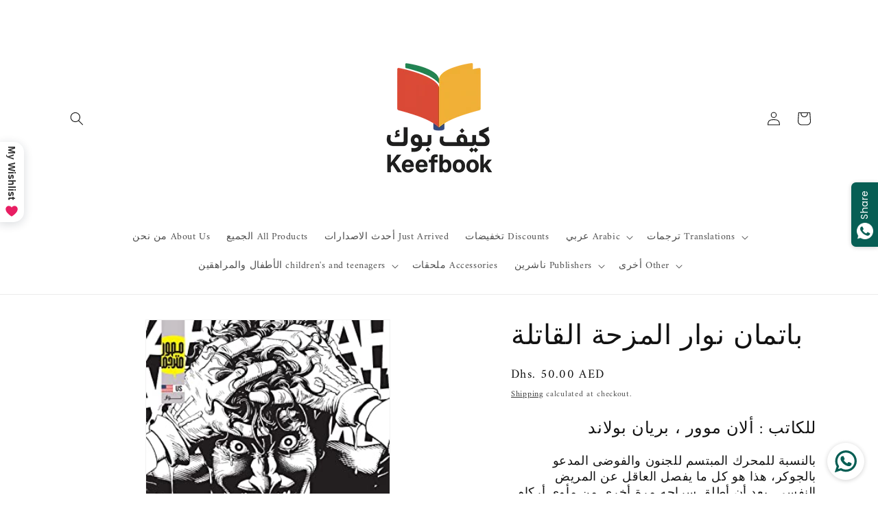

--- FILE ---
content_type: text/css
request_url: https://wooview.io/s/assets/wooview.min.css?v=1.4.4
body_size: 80561
content:
.wv-relative{position:relative}.wooview-base .max-zIndex{z-index:999999999999!important}.wooview-base div,.wooview-base form,.wooview-base h2,.wooview-base h3,.wooview-base h4,.wooview-base p,.wooview-base ul{display:block;color:#3b3f5c;text-transform:initial;letter-spacing:initial}.wooview-base input,.wooview-base select,.wooview-base textarea{background-color:#fff!important}.wooview-base ul:not(.list-unstyled):not([list-unstyled]) li::before{display:none}.wooview-base li{display:list-item}.wooview-base a{text-decoration:none}.wooview-base a.wooindex-tag{color:#3b3f5c}.wooview-base .text-decoration-underline{text-decoration:underline;cursor:pointer}.wooview-base h2{font-size:1.5em;margin:.75em 0}.wooview-base h3{font-size:1.17em;margin:.83em 0}.wooview-base h4{margin:0;padding:0}.wooview-base form,.wooview-base p,.wooview-base ul{margin:.3em 0}.wooview-base h2,.wooview-base h3,.wooview-base h4,.wooview-base strong{font-weight:bolder}.wooview-base button,.wooview-base input,.wooview-base select,.wooview-base textarea{display:inline-block;font-style:initial}.wooview-base :after,.wooview-base :before{white-space:pre-line}.wooview-base :focus{outline:thin dotted invert}.wooview-base .icon{display:inline-block;width:20px;height:20px;vertical-align:middle;fill:currentColor}.wooview-base .icon-md{width:20px;height:20px}.wooview-base select{border:solid 1px #282828;color:#282828;border-radius:3px;transition-property:background,color;transition-duration:.2s;transition-timing-function:ease-in-out;margin-top:2%;padding:.5rem .8rem;cursor:pointer;text-align:center;background:#fff no-repeat right 10px center;line-height:1.4}.wooview-base h3{margin:1em 0;font-weight:700}.wooview-base em{font-style:initial}.wooview-base p{font-size:100%;word-wrap:break-word;word-break:break-word}.wooview-base{transform:none}.wooview-base li,.wooview-base ul{padding:0;margin:0;list-style:none}.wooview-base a{text-decoration:none}.wooview-base .flex{display:flex}.wooview-base .justify-content-between{display:flex;justify-content:space-between}.wooview-base .align-items-center{display:flex;align-items:center}.wooview-base .align-items-end{display:flex;align-items:flex-end}.wooview-base .align-items-start{display:flex;align-items:flex-start}.wooview-base .justify-content-center{display:flex;justify-content:center}.wooview-base .flex-wrap{display:flex;flex-wrap:wrap}.wooview-base .flex-column{flex-direction:column}.wooview-base .position-absolute{position:absolute}.wooview-base .disabledBtn{background-color:#dcdcdc!important;color:#fff}.wooview-base .disabledBtn:before{content:"";position:absolute;top:0;left:0;width:100%;height:100%}.wooview-base .position-relative{position:relative}.wooview-base .wooview_header .header_top{display:flex;justify-content:space-between;align-items:flex-end;border-bottom:1px solid #e6e6e6;padding:0 .5em .5em;margin-bottom:.5em}.wooview-base .wooview_header .static-carousel-header{text-align:center;margin-bottom:.75rem}.wooview-base .wooview_header .static-carousel-header h4{color:#666}.wooview-base .wooview_header .header_top h2{margin:0}.wooview-base .clearfix:after{content:"";display:block;clear:both}.wooview-base .absolute-close{width:30px;height:30px;display:flex;cursor:pointer;position:absolute;z-index:100000;font-size:12px;color:#fff;border-radius:50%;right:10px;top:10px;justify-content:center;align-items:center;color:#546e7a}.wooview-base .clearfix{zoom:1}.wooview-base .wv-input-flie{display:inline-block;height:85px;width:100%}.wooview-base .wv-input-flie .form-amount{margin-top:0}.wooview-base .wv-input-flie .form-btn{height:85px}.wooview-base .review-form .wv-input-disabled{z-index:-1!important}.wooview-base .review-form .form-btn-disabled{cursor:auto!important;border:solid 1px #999!important;background:#f3f3f3!important}.wooview-base .wv-input-flie:hover .form-btn{border-color:var(--wr-main-color);background-color:#f3f3f3}.wooview-base .wv-input-flie .wv-input{opacity:0;padding:2rem 3.5rem;cursor:pointer;margin-top:2%;height:87.5px;top:0}.wooview-base .fixed-box{position:fixed;width:100%;height:100vh;z-index:10002;background:rgba(33,43,54,.4);top:0;overflow:auto;padding:0 10px;display:flex;align-items:center;justify-content:center}.wooview-base .input-flie-icon{position:absolute;padding:2em;border:1px solid #ddd;border-radius:5px}.wooview-base .input-flie-icon svg{width:50px;height:50px;fill:#666}.wooview-base .wv-input{background:#fff;line-height:1.8rem;text-transform:none;letter-spacing:normal;z-index:20;display:block;flex:1 1;width:100%;min-width:0;min-height:1.6rem;margin:0;padding:.5rem 1.2rem;font-family:inherit;font-size:inherit;font-weight:inherit;-webkit-appearance:none;border-radius:3px;color:#637381;border:1px solid #c4cdd5;box-sizing:border-box}.wooview-base .wv-textarea{margin:0;width:100%;border:1px solid #c4cdd5;border-radius:3px;color:#637381;padding:.5rem 1.2rem;box-sizing:border-box}.wooview-base .wv-media{left:50%;transform:translateX(-50%);text-align:center;position:fixed;z-index:999999999999;width:auto;display:none}.wooview-base .wv-media .success{background:linear-gradient(180deg,rgb(30 30 30 / 1),rgb(30 30 30 / .75));color:#fff}.wooview-base .wv-media .error{background:#e34326;color:#fff}.wooview-base .wv-media>div{color:#000;font-size:120%;letter-spacing:1px;display:inline-block;padding:.8rem 2rem 1.2rem;border-radius:5px}.wooview-base .original-input{background:0 0;outline:0;border:none}.wooview-base .tips-defualt{font-size:.8em;font-weight:400}.wooview-base .close-btn svg{display:block;color:#546e7a}.wooview-base .txt-ellipsis1{overflow:hidden;text-overflow:ellipsis;display:-webkit-box!important;-webkit-line-clamp:1;-webkit-box-orient:vertical;word-break:break-all}.wooview-base .txt-ellipsis2{overflow:hidden;text-overflow:ellipsis;display:-webkit-box;-webkit-line-clamp:2;-webkit-box-orient:vertical;word-break:break-word}.wooview-base .txt-ellipsis3{overflow:hidden;text-overflow:ellipsis;display:-webkit-box;-webkit-line-clamp:3;-webkit-box-orient:vertical;word-break:break-all}.wooview-base .word-break-break{word-break:break-all}.wooview-base .slick-next,.wooview-base .slick-prev{font-size:0;line-height:0;position:absolute;top:50%;display:block;width:40px;height:40px;padding:0;-webkit-transform:translate(0,-50%);-ms-transform:translate(0,-50%);transform:translate(0,-50%);cursor:pointer;color:transparent;border:none;outline:0;background:0 0;opacity:.5}@media screen and (min-width:769px){.mobile-item{display:none!important}}.y-media-picture{width:55vw}.n-media-picture{width:30vw}.y-box-picture{width:39%}.n-box-picture{width:100%}@media screen and (max-width:768px){.wooview-base .wv-media{width:90%;top:10vh}.wooview-base .wv-media>div{padding:.8rem 1rem 1rem;font-size:110%}.wooview-base .media-img-box .slick-arrow{opacity:.75;background-color:#ffffff30;border-radius:50%}.wooview-base .media-img-box .slick-arrow[aria-disabled=true]{display:none!important}.wooview-base .slick-next,.wooview-base .slick-prev{width:26px;height:26px;background-color:#999!important;border-radius:50%}.wooview-base .fixed-box{display:flex;align-items:flex-end;justify-content:center;overflow:hidden;padding:0!important;height:100%!important}.ww-list-section .fixed-box{padding:0 10px!important}.wooview-base .ww-login-box{overflow:auto}.wooview-base.woowishlist_section .fixed-box{align-items:center}.media-wooview-tag{top:-25px!important}.ww-list-section .ww-login-box .media-wooview-tag{position:static;display:flex;box-sizing:border-box;justify-content:flex-end;height:20px;padding-top:10px}}.no-review-posted{display:flex!important;align-items:center;justify-content:center;font-size:20px;padding:30px;background-color:#856404}.wooview-reviews-default{max-width:1200px;margin:0 auto}.wooview_box div,.wooview_box form,.wooview_box h2,.wooview_box h3,.wooview_box h4,.wooview_box p,.wooview_box ul{font-family:var(--wr-font-family)!important}.wooview_section .wv-input::-webkit-input-placeholder,.wooview_section .wv-textarea::-webkit-input-placeholder{color:#666}.wooview_section .wr-review-title{line-height:1.2}.wooview_section .wooview_box{margin-top:1rem}.wooview_section .wooview_box .star-list svg{color:var(--wr-main-color);fill:var(--wr-main-color)}.wooview_section .submit-btn{text-align:right;margin-top:2rem}.wooview_section .wv-btn{border:solid 1px #282828;color:#282828;background:#fff;border-radius:3px;transition-property:background,color;transition-duration:.2s;transition-timing-function:ease-in-out;margin-top:2%;padding:8px;cursor:pointer;text-align:center;line-height:1.4}.wooview_section .wv_btn_disable{cursor:inherit!important;color:#aaa}.wooview_section .wv-btn:not(.submitLoading):hover,.wooview_section select:hover{background-color:#282828;border-color:#282828;color:#fff;fill:#fff}.wooview_section select{appearance:none;-moz-appearance:none;-webkit-appearance:none;background:url(https://images.wooview.io/store/icon/arrows-down.png) no-repeat right;background-position-x:calc(100% - 10px);background-size:.8em;font-size:16px;font-style:normal}.wooview_section #write_review{cursor:pointer;font-size:16px;line-height:inherit;white-space:nowrap;height:44px}.wooview_section .review-form{border-bottom:#ececec 1px solid;display:block;position:relative}.wooview_section .review-form .discount-slide h2{margin:0;font-size:40px;line-height:1}.wooview_section .content-picture{display:inline-block;width:2.5em;height:2.5em;min-width:40px;min-height:40px;border-radius:50%;overflow:hidden;background:#e6e6e6;margin:0;text-align:center}.wooview_section .waterfall-review .content-picture{display:none}.wooview_section .content-picture img{max-width:100%;border:0;width:100%;height:100%}.wooview_section .content-picture .avatar-first-letter{width:100%;display:block;line-height:40px;text-align:center;font-weight:600;color:#212b36;font-size:1.4rem;text-transform:uppercase}.wooview_section .review-content-title{padding:.5vw 0}.wooview_section .review-content-title span.active{padding-bottom:7px;border-bottom:2px solid #182d4a;text-decoration:none;color:#25282b}.wooview_section .review-content-title a{color:#182d4a}.wooview_section .review-content{position:relative;min-height:215.5px}.wooview_section .popup-review-item-js{cursor:pointer;display:none}.wooview_section .list-grid .popup-review-item-js{display:block}.wooview_section .review-content .reviews-data:not(.waterfall-review) .popup-review-item-js{padding:10px 10px 44px;border-bottom:1px solid #e6e6e6;position:relative}.wooview_section .review-content .reviews-data:not(.waterfall-review) .star-list{margin-bottom:3px}.wooview_section .carousel-review .slick-slide:hover,.wooview_section .review-content .reviews-data .popup-review-item-js:hover{background:#f8f8f8}.wooview_section .carousel-review:hover .slick-next,.wooview_section .carousel-review:hover .slick-prev{opacity:.8;background:#00000030;border-radius:50%}.wooview_section .review-content .waterfall-review .popup-review-item-js:hover .review-content-img:after{content:"";position:absolute;top:0;width:100%;height:100%;background:#b3b3b360}.wooview_section .header-statistics{padding:0 .5em .5em;border-bottom:1px solid #e6e6e6;align-items:stretch!important}.wooview_section .header-statistics .statistics-right{display:flex;flex-direction:column;justify-content:space-between}.wooview_section .statistics-sum{margin-right:3rem}.wooview_section .review-content .reviews-data .popup-review-item-js:last-child{border-bottom:none}.wooview_section .review-content .reviews-data .popup-review-item-js .review-action{bottom:10px}.wooview_section .review-action em,.wooview_section .review-content-header i{color:#666;font-size:14px}.wooview_section .static_carousel{overflow:hidden}.wooview_section .static_carousel .review-content-header i{display:block;line-height:14px}.wooview_section .static_carousel.carousel-picture .review-content-body{margin:10px}.wooview_section .static_carousel .review-content-img img{height:100%;object-fit:cover}.wooview_section .static_carousel .review-content-body{margin:10px;padding-bottom:0}.wooview-base .review-body,.wooview_section .review-title{overflow:hidden;-webkit-line-clamp:9;text-overflow:ellipsis;display:-webkit-box;-webkit-box-orient:vertical}.wooview_section .static_carousel .review-title{-webkit-line-clamp:1}.wooview_section .review-content-body{font-size:14px;line-height:19px;margin-top:10px;margin-bottom:0}.wooview_section .review-content-img{margin-top:10px}.wooview_section .static_carousel .slick-slide{text-align:center;padding:1em 2em 3em;background-color:initial}.wooview_section .static_carousel.waterfall-review .slick-slide{height:100%}.wooview_section .static_carousel.carousel-no-picture.waterfall-review .slick-slide,.wooview_section .static_carousel.carousel-picture.waterfall-review .slick-slide{height:initial}.wooview_section .static_carousel.waterfall-review .popup-review-item-js{margin:.5em}.wooview_section .static_carousel.carousel-picture .slick-slide,.wooview_section .waterfall-review .slick-slide{padding:0 0 3em}.wooview_section .review-content .review-content-img .img-item,.wooview_section .static_carousel .review-content-img .img-item{width:auto;margin-right:1.25%;cursor:pointer;border-radius:4px;overflow:hidden;height:120px}.wooview_section .review-content .review-content-img .img-item:nth-child(3n),.wooview_section .static_carousel .review-content-img .img-item:nth-child(3n){margin-right:0}.wooview_section .list-grid .review-content-img .img-item{width:auto;margin-right:5px!important;max-width:125px}.wooview_section .popup-review .review-content-img .img-item img,.wooview_section .review-content .review-content-img .img-item img{width:auto;height:100%;display:block;object-fit:cover}.wooview_section .carousel-review{position:relative;padding:.5em 0;overflow:hidden}.wooview_section .static_carousel .carousel-review{padding:0}.wooview_section .carousel-review .slick-slide{display:block}.wooview_section .slick-track{display:flex}.wooview_section .wooview_content:not(.static_carousel) .slick-slide .review-content-item{margin:0;display:flex;flex-direction:column;justify-content:space-between}.wooview_section .slick-slide{position:relative;height:auto;box-shadow:0 0 3px rgba(0,0,0,.2);margin:.5em}.wv-media-box .slick-slide{box-shadow:initial}.wooview_section .static_carousel.carousel-picture .review-content-item,.wooview_section .waterfall-review .review-content-item{display:flex;flex-direction:column;font-family:Poppins,sans-serif!important}.wooview_section .slick-prev{left:15px}.wooview_section .slick-next{right:15px}.wooview_section .slick-slider>button{z-index:99}.wooview_section .review-content>.carousel-review .slick-slide>p{flex:1}.wooview_section .slick-prev:before{background:url(https://images.wooview.io/store/icon/back.png) no-repeat;background-size:100%;width:80%;height:80%;margin:10%;content:"";display:block}.wooview_section .slick-next:before{background:url(https://images.wooview.io/store/icon/next.png) no-repeat;background-size:100%;width:80%;height:80%;margin:10%;content:"";display:block}.wooview_section .review-content .slick-next:before,.wooview_section .review-content .slick-prev:before{font-size:1.5rem;color:#666}.wooview_section .review-content .sidebar-review{padding:1vw;width:20%;min-width:350px;display:inline-block}.wooview_section .review-content .grid-review{display:flex;flex-wrap:wrap;background-color:#fff;padding:14px 0}.wooview_section .review-content .grid-review .popup-review-item-js{width:calc(33.333% - 10px);padding:10px;padding-bottom:1.5em;display:flex;flex-direction:column;border:none;margin-bottom:14px;border-radius:4px;box-sizing:border-box;box-shadow:0 0 3px rgba(0,0,0,.2)}.wooview_section .review-content .grid-review .popup-review-item-js:nth-child(3n+2){margin-left:14px;margin-right:14px}.wooview_section .review-content .grid-review .popup-review-item-js>p{font-size:.9em}.wooview_section .sortBy{line-height:normal;height:44px;margin-bottom:0;background-color:#fff;padding:8px}.wooview_header .sortBy option{background:#fff;color:#000}.wooview_section .wooview_header .sortBy:hover{color:#fff;background-color:#282828}.wooview_section .waterfall-review{position:relative;padding-left:0;padding-right:0;padding-top:1em}.wooview_section .waterfall-review .review-content-body{margin:0 10px}.wooview_section .waterfall-review .review-title{-webkit-line-clamp:1}.wooview_section .waterfall-review .review-title{margin-bottom:5px}.wooview_section .reviews-data.waterfall-review .review-content-item{padding-bottom:44px}.wooview_section .waterfall-review .slick-list{width:100%}.wooview_section .waterfall-review .review-username{margin-bottom:0;font-size:16px}.wooview_section .waterfall-review .avatar-first-letter{line-height:45px}.wooview_section .waterfall-review .review-content-header i{font-size:70%;font-style:normal;margin-top:10px}.wooview_section .waterfall-review .popup-review-item-js{background:#fff;box-shadow:0 0 3px rgba(0,0,0,.2);border-radius:4px;margin:0 .5em 1em;display:flex;padding-top:0!important;flex-direction:column;overflow:hidden;width:calc(16.6666% - 1em)}@media screen and (min-width:1028px) and (max-width:1440px){.wooview_section .waterfall-review .popup-review-item-js{width:calc(25% - 1em)}}@media screen and (min-width:769px) and (max-width:1028px){.wooview_section .waterfall-review .popup-review-item-js{width:calc(33% - 1em)}}@media (max-width:769px){.wooview_section .waterfall-review .popup-review-item-js{width:calc(50% - .9em)}.wooview_section .wooview_header .sortBy:hover,.wooview_section select:hover{color:#282828;background-color:#fff}}.wooview_section .static_carousel.carousel-picture .review-content-header,.wooview_section .waterfall-review .review-content-header{padding:10px 0;position:relative;align-items:flex-start}.wooview_section .waterfall-review .header-right>div{flex-direction:column;align-items:baseline}.wooview_section .waterfall-review .header-right .star-list svg{margin-top:10px;width:14px;height:14px}.wooview_section .static_carousel.carousel-picture .review-content-img,.wooview_section .waterfall-review .review-content-img{order:-1;margin-top:0;width:100%;overflow:hidden;position:relative}.wooview_section .static_carousel.carousel-picture .review-content-img .img-item,.wooview_section .waterfall-review .review-content-img .img-item{margin:0;width:100%;padding:0;border-radius:0;height:auto}.wooview_section .static_carousel.carousel-picture .review-content-img .img-item{height:100%}.wooview_section .waterfall-review .review-content-img .img-item,.wooview_section .waterfall-review .review-content-img .img-item img{max-width:0%;max-height:0}.wooview_section .carousel-picture .review-content-img.picture-blend .img-item,.wooview_section .carousel-picture .review-content-img.picture-blend .img-item img{max-width:initial;max-height:initial}.wooview_section .carousel-picture .review-content-img{height:212px}.wooview_section .carousel-picture .review-content-img.picture-blend .img-item img{width:100%}.wooview_section .carousel-picture .review-content-img.picture-blend[picture-blend="3"] .img-item:first-child{width:49%;height:100%}.wooview_section .carousel-picture .review-content-img.picture-blend[picture-blend="3"] .img-item:nth-child(2){position:absolute;right:0;top:0;height:49%;width:49%}.wooview_section .carousel-picture .review-content-img.picture-blend[picture-blend="3"] .img-item:nth-child(3){position:absolute;right:0;height:49%;width:49%;bottom:0}.wooview_section .carousel-picture .review-content-img.picture-blend[picture-blend="3"] .img-item:nth-child(n+4){display:none}.wooview_section .carousel-picture .review-content-img.picture-blend .img-item img{height:100%!important;width:100%}.wooview_section .carousel-picture .review-content-img.picture-blend[picture-blend="2"] .img-item{width:49%;height:100%}.wooview_section .carousel-picture .review-content-img.picture-blend[picture-blend="2"] .img-item:nth-child(2){position:absolute;right:0}.wooview_section .static_carousel.carousel-picture .review-content-img .img-item:first-child img,.wooview_section .waterfall-review .review-content-img .img-item:first-child,.wooview_section .waterfall-review .review-content-img .img-item:first-child img{max-width:100%;width:100%;height:auto;max-height:100%}.wooview_section .static_carousel.carousel-picture .review-content-img .img-item:first-child img{height:100%}.wooview_section .review-content .waterfall-review .review-content-img .img-item:first-child:after{content:attr(data-content);text-align:right;width:42px;position:absolute;top:10px;right:10px;height:26px;color:#fff;font-size:14px;line-height:20px;padding:5px 8px;background:url(https://images.wooview.io/store/icon/photo.png) no-repeat right;background-size:16px 14px;background-position-x:7px;background-position-y:6px}.wooview_section .review-content .waterfall-review .review-content-img .img-item:first-child:before{content:"";position:absolute;top:10px;right:10px;height:26px;border-radius:4px;width:42px;background:#00000050}.wooview_section .waterfall-review .review-content-img .wl_hide:first-child:after,.wooview_section .waterfall-review .review-content-img .wl_hide:first-child:before{display:none!important}.wooview_section .waterfall-review+.show-more{position:absolute;width:100%;text-align:center}.wooview_section .waterfall-review+.show-more .wv-btn{display:inline-block;font-size:14px;height:38px;box-sizing:border-box}.wooview_section .waterfall-review+.show-more .wv-btn span{display:flex;align-items:center;height:100%}.wooview_section .waterfall-review+.show-more .loader{margin-top:5px}.wooview_section .waterfall-review .slick-track{position:relative}.wooview_section .media-imgs{overflow:hidden}.wooview_section .media-imgs .slick-prev{left:0;z-index:999999999999}.wooview_section .media-imgs .slick-next{right:0;z-index:999999999999}.wooview_section .review-content-header{display:flex;align-items:center}.wooview_section .static_carousel .review-content-header{display:block}.wooview_section .static_carousel .review-content-header .review-username{margin-top:10px;margin-bottom:10px}.wooview_section .review-content-header .header-right{display:flex;flex-direction:column-reverse;margin-left:10px}.wooview_section .review-content-header .content-picture svg{width:100%;height:100%;min-width:30px;min-height:30px}.wooview_section .review-content-header .content-picture .user-svg{width:80%}.wooview_section .ratings-info-ul li{margin-bottom:6px;position:relative}.wooview_section .ratings-info-ul[can-filtrate=true] li:hover{opacity:.8;cursor:pointer}.wooview_section .ratings-info-ul li[sum="0"]:hover{opacity:initial;cursor:initial}.wooview_section .star-length-box{width:150px;height:.4em;margin-right:5px;border-radius:30px;border:none;background:#eee;overflow:hidden}.wooview_section .star-count-box{line-height:1;padding-right:5px}.wooview_section .star-length{background:var(--wr-main-color);height:100%;width:0}.wooview_section .ratings-info-ul .star-list svg,.wooview_section .statistics-sum .star-list svg{width:18px;height:18px;margin-right:2px}.wooview_section .ratings-info-ul .star-list span{margin-left:.5vw;font-size:85%}.wooview_section .wr-review-media{position:fixed;width:100%;height:100%;background-color:#33333330;top:0;left:0;z-index:10002;overflow:auto}.wooview_section .close-box{text-align:right}.close-btn{cursor:pointer}.wooview_section .wr-review-media .media-img-box img{max-width:100%;max-height:100%;display:block;margin:auto}.wooview_section .wr-review-media .media-img-box>div{box-sizing:border-box}.wooview_section .wr-review-media .media-img-box .slick-slide{margin:.25rem;align-items:center;display:flex}.wooview_section .star-list{margin-right:5px;display:flex}.wooview-review-badge span{font-size:.85rem;margin-left:.2em;color:#666;vertical-align:middle}.wooview-review-badge svg,.wooview_section .star-list svg,.wr-review-media .rating-list svg{width:16px;height:16px;vertical-align:middle;display:initial;margin-left:2px;fill:var(--wr-main-color)}.wooview-review-badge svg:first-child,.wooview_section .star-list svg:first-child,.wr-review-media .rating-list svg:first-child{margin-left:0}.wooview_section .static_carousel .star-list svg{width:20px;height:18px;margin-left:0}.wooview_section .no-find-box{text-align:center;margin:0 auto;box-shadow:initial;background-color:initial!important;cursor:initial!important}.wooview_section .no-find-box img{max-width:150px}.wooview_section .review-form .star-list svg{cursor:pointer;fill:var(--wr-main-color)}.wooview_section .wv_paginate{margin:1rem 0}.wooview_section .wv_paginate .wv-next-btn,.wooview_section .wv_paginate .wv-prev-btn{padding:.5vw;cursor:pointer}.wooview_section .wv_paginate li{display:flex;align-content:center;padding:.5em .8em;cursor:pointer}.wooview_section .wv_paginate .wv-next-btn svg,.wooview_section .wv_paginate .wv-prev-btn svg{width:.8em;height:.8em}.wooview_section .wv_paginate .wv-next-btn:not(.wv_btn_disable) svg:hover,.wooview_section .wv_paginate .wv-prev-btn:not(.wv_btn_disable) svg:hover{opacity:.4}.wooview_section .wv_paginate .active-page{font-weight:600;color:#3b3f5c;transform:scale(1.5)}.wooview_section .ratings-info-ul .active-ratings{background:#e9e9e9;border-radius:5px}.wooview_section .review-title{font-weight:600;margin-bottom:10px}.wooview_section .review-username{margin:0 0 5px;word-wrap:break-word;word-break:break-all}.wooview_section .static_carousel .review-title{font-size:16px;margin-bottom:5px}.wooview_section #clearReviews{position:absolute;width:100%;height:100%}@keyframes scale{0%{-webkit-transform:scale(1);transform:scale(1);opacity:1}45%{-webkit-transform:scale(.1);transform:scale(.1);opacity:.7}80%{-webkit-transform:scale(1);transform:scale(1);opacity:1}}.wooview-base .loader{text-align:center;margin-top:2vw}.wooview-base .absolute-wvloading{left:0;top:48%;width:100%;position:absolute;margin-top:0}.wooview-base .media-img-box .absolute-wvloading{left:41%;top:10px}@media (max-width:770px){.wooview-base .media-img-box .absolute-wvloading{left:-38%}}.wooview-base .absolute-wvloading .loader{margin-top:0}.wooview-base .absolute-bg-wvloading{left:0;top:0;width:100%;height:100%;position:absolute;background-color:#66666650}.wooview-base .absolute-bg-wvloading .loader{margin-top:20%}.wooview-base .full-loading{width:100%}.wooview-base .big-wvloading .loader{display:flex;align-items:center}.wooview-base .big-wvloading{height:100%;display:flex;justify-content:center;text-align:center}.wooview-base .img_item>.loader{margin-top:1vw;width:100%}.wooview-base .avatar_item>.loader{margin-top:1em;width:100%}.wooview-base .ball-pulse>div:nth-child(0){-webkit-animation:scale .75s 0s infinite cubic-bezier(.2,.68,.18,1.08);animation:scale .75s 0s infinite cubic-bezier(.2,.68,.18,1.08)}.wooview-base .ball-pulse>div:nth-child(1){-webkit-animation:scale .75s .12s infinite cubic-bezier(.2,.68,.18,1.08);animation:scale .75s .12s infinite cubic-bezier(.2,.68,.18,1.08)}.wooview-base .ball-pulse>div:nth-child(2){-webkit-animation:scale .75s .24s infinite cubic-bezier(.2,.68,.18,1.08);animation:scale .75s .24s infinite cubic-bezier(.2,.68,.18,1.08)}.wooview-base .ball-pulse>div:nth-child(3){-webkit-animation:scale .75s .36s infinite cubic-bezier(.2,.68,.18,1.08);animation:scale .75s .36s infinite cubic-bezier(.2,.68,.18,1.08)}.wooview-base .ball-pulse>div{background-color:#999;width:15px;height:15px;border-radius:100%;margin:2px;-webkit-animation-fill-mode:both;animation-fill-mode:both;display:inline-block}.wooview_section .big-wvloading .ball-pulse>div{width:30px;height:30px}.wooview_section .wv-review-imgs{width:100%;height:6rem;flex-wrap:wrap;margin-top:2rem}.wooview_section .wv-review-imgs .img_item{width:20%;max-width:150px;max-height:100px;border:1px solid #eee;overflow:hidden;display:flex;align-items:center;background-color:#fff;padding:1%;box-sizing:border-box;cursor:pointer;position:relative}.wooview_section .wv-review-imgs .img_item:hover:before{content:"";width:100%;position:absolute;left:0;height:100%;text-align:center;background:#33333330;color:#fff;background-image:url(https://images.wooview.io/store/icon/delete.png);background-size:50%;background-repeat:no-repeat;background-position:center}.wooview_section .wv-review-imgs .img_item img{width:100%}.wooview_section .form-box .form-slide .submitLoading,.wooview_section .submitLoading{cursor:wait;background:#eee;border-color:#999;color:#999;box-shadow:none;pointer-events:none}.wooview_section .refresh-carousel{position:absolute;right:1vw;cursor:pointer;top:1vw;color:#13227a}.wooview_section .reviws-product-link{position:absolute;bottom:1em;width:70%;white-space:nowrap;overflow:hidden;text-overflow:ellipsis}.wooview_section .static_carousel .reviws-product-link{width:calc(100% - 4em)}.wooview_section .reviws-product-link a{font-weight:600;color:#666;font-style:italic;text-decoration-line:none;font-size:.8em}.wooview_section .static_carousel.carousel-picture .reviws-product-link,.wooview_section .waterfall-review.static_carousel .reviws-product-link{width:100%;padding:0 2em;box-sizing:border-box}.wooview_section .review-action{position:absolute;bottom:0;right:0;display:flex}.wooview_section .carousel-review .review-action{bottom:10px}.wooview_section .review-action span{margin-right:1vw;cursor:pointer;position:relative}.wooview_section .review-action .like-box{display:flex;align-items:flex-end}.wooview_section .review-action span:hover,.wooview_section .review-action span:hover em{color:#f49342;opacity:.8}.wooview_section .review-action span .icon{width:24px;height:24px}.wooview_section .review-action .active,.wooview_section .review-action .active em{color:#fd7f1e}.wooview_section .review-action .active:before{content:'+1';color:#f49342;font-weight:600;width:69px;position:absolute;right:-20px;animation:moveY 1.5s;transform:translateY(-35px);opacity:0}.wooview_section .review-action .social-box{width:60px;position:absolute;height:25px;right:3px;z-index:90;display:none;bottom:25px;white-space:nowrap}.wooview_section .review-action .social-box a{display:inline-block;margin-left:7px}.wooview_section .review-action .social-box svg,.wp-review-media .social-box svg,.wr-review-media .social-box svg{width:20px}.wooview_review_badge{display:flex;align-items:center}.wooview_review_badge svg{width:20px}@keyframes moveY{from{-webkit-transform:translateY(5px);transform:translateY(5px);opacity:1}to{-webkit-transform:translateY(-35px);transform:translateY(-35px);opacity:0}}.wooview_section .review-shade{position:fixed;right:0;left:0;top:0;z-index:10002;opacity:1;transition:opacity .4s ease-in 0s;background:rgba(0,0,0,.4);height:100%;width:100%}.wooview_section .review-form .form-slides{position:absolute;top:0}.wooview_section .review-form .form-slides .slide-body .wr-copy-btn{position:absolute;right:3px;bottom:2px}.wooview_section .review-form .form-btn{border:solid 1px #999;color:#282828;background:#fff;border-radius:3px;transition-property:background,color;transition-duration:.1s;transition-timing-function:ease-in-out;margin-top:2%;padding:.8rem 0;cursor:pointer;text-align:center}.wooview_section .review-form .form-btn h4{margin:0}.wooview_section .review-form .form-btn.active,.wooview_section .review-form .form-btn.active svg{background:#f3f3f3;border-color:var(--wr-main-color)}.wooview_section .review-form .form-btn:hover,.wooview_section .review-form .form-btn:hover svg{background:#fafafa!important;border-color:var(--wr-main-color)}.wooview_section .review-form .form-slide{width:20vw;min-width:900px;height:500px;background:#fff;border-radius:10px;margin:0 auto;padding:5% 23%;box-sizing:border-box;position:relative;box-shadow:0 1px 3px 0 rgba(63,63,68,.15)}.wooview_section .review-form .form-slide.discount-slide{height:auto;padding:5% 3%;display:flex;flex-direction:column;align-items:center}.wooview_section .review-form .form-slide.discount-slide .slide-body{min-width:40%}.wooview_section .review-form .discount-slide .slide-footer{width:50%}.wooview_section .form-slides .avatar-slide,.wooview_section .form-slides .form-textarea{padding:5%}.wooview_section .form-slides .legal{margin-top:5%;font-size:13px;color:#999;text-align:center}.wooview_section .form-slides .form-textarea .slide-body,.wooview_section .form-slides .form-textarea .slide-body .wv-textarea{height:70%}.wooview_section .form-slides .avatar-slide .slide-footer,.wooview_section .form-slides .form-textarea .slide-footer{padding:0 18%;box-sizing:border-box;width:100%;left:50%;transform:translateX(-50%)}.wooview-base .avatar-slide .wv-input-flie{height:auto}.wooview-base .avatar-slide .wv-avatar-input{height:80%;position:absolute;width:100%;top:0;left:0;opacity:0;cursor:pointer}.wooview-base .avatar-slide .wv-input{width:49%}.wooview-base .avatar-slide #wv_username{margin-right:1%}.wooview-base .avatar-slide #wv_email{margin-left:1%}.wooview_section .form-slides .slide-footer .progressor{border:solid 1px var(--wr-main-color);height:8px;width:70%;text-align:center;margin:0 auto}.wooview_section .form-slides .slide-footer .progressor .full{height:100%;background-color:var(--wr-main-color)}.wooview_section .form-slides .ratings-list .form-btn{display:flex;align-items:center;justify-content:left;padding-left:10%;min-height:50px}.wooview_section .form-slides .wv_avatar{display:block;height:0;width:60px;overflow:hidden;border-radius:50%;margin:0 auto .5rem}.wooview_section .form-slides .wv_avatar img{width:100%;height:100%;object-fit:contain}.wooview_section .form-slides .ratings-list .star-list{margin-right:15px}.wooview_section .form-slides .ratings-list span{font-size:18px;text-align:left}.wooview_section .form-slides .next-btn,.wooview_section .form-slides .prve-btn{cursor:pointer}.wooview_section .form-slides .slide-footer .next-btn:hover,.wooview_section .form-slides .slide-footer .prve-btn:hover{color:var(--wr-main-color)}.wooview-base .review-body,.wooview-base p.review-body,.wooview_section .review-title,.wr-review-media .media-content .content-box p{color:var(--wr-main-txt-color)}.wooview_section .form-slides .skip-button{width:30%;margin-top:2%;position:absolute;left:35%;bottom:10%;box-sizing:border-box}.wooview_section .review-form .form-slide .slide-header{margin-bottom:17.5px}.wooview_section .review-form .form-slide.discount-slide .slide-header{margin-bottom:0}@media (max-width:767px){.wooview_section .review-form .form-slide .slide-header{text-align:center}}.wooview_section .review-form .avatar-slide .slide-header{margin-bottom:16px}.wooview_section .review-form .discount-slide .discount-code{font-size:45px;color:#fff;text-shadow:#8d8d8d 1px 1px 4px}.wooview_section .review-form .discount-slide .code-box{position:relative;margin-bottom:12px}.wooview_section .review-form .discount-slide .form-btn{width:65%;color:#565656;margin:0 auto;background-color:#fff}.checkText{-webkit-animation:checkFade 4s ease;-moz-animation:checkFade 4s ease;animation:checkFade 4s ease;opacity:0;position:absolute;font-size:.8rem;margin-top:.8rem;color:#ec5050;z-index:-2}@keyframes checkFade{0%{opacity:0;z-index:100}30%{opacity:1}70%{opacity:1;z-index:100}100%{opacity:0;z-index:-2}}.wooview_section .review-form .form-position{position:relative;border-radius:10px;width:100%;height:100%;display:flex;justify-content:center;align-items:center}.wooview_section .review-form .form-box{height:500px;width:100%;max-width:900px;position:relative;overflow:hidden;text-align:center}.wooview_section .review-form .discount-slide .slide-footer{position:static!important}.wooview_section .review-form .slide-footer{position:absolute;bottom:10px;width:54%;display:flex;justify-content:space-between;align-items:center}.wooview_section .wv-input{background:#fff;text-align:left;line-height:28px;text-transform:none;letter-spacing:normal;z-index:20;display:block;flex:1 1;width:100%;min-width:0;min-height:26px;margin:0;padding:.5rem 1.2rem;font-family:inherit;font-size:inherit;font-weight:inherit;-webkit-appearance:none;border-radius:3px;color:#101010!important;border:1px solid #999;box-sizing:border-box;font-style:initial}.wooview_section .wv-textarea{width:100%;text-align:left;border:1px solid #999;border-radius:3px;color:#101010;padding:.5rem 1.2rem;box-sizing:border-box;margin:1% 0 0;font-family:inherit;font-size:inherit;font-weight:inherit;background-color:initial}.wooview_section .static_carousel{margin:0 auto}.wooview_section .review-content .grid-review{padding:.8em .5em}@media screen and (min-width:767px) and (max-width:1024px){.wooview_section .review-content .grid-review{justify-content:space-between}.wooview_section .review-content .grid-review .popup-review-item-js{width:49.5%;margin:0 0 1%;padding:2vw 3vw 5vw}.wooview_section .review-content .grid-review .popup-review-item-js:nth-child(3n+2){margin-left:0;margin-right:0}.wooview_section .review-form .form-slide,.wooview_section .review-form .form-slides{width:100%;min-width:0}}@media (max-width:767px){.wooview_section .slide-body #wv_title{margin-bottom:.5rem}.wooview_section .review-form .form-box{height:480px}.wooview_section .review-form .form-slide{height:480px}.wooview_section .review-form .form-slide.discount-slide{padding:1rem 1rem}.wooview_section h3{text-align:center}.wooview_section .review-content .sidebar-review{width:100%}.wooview_section .review-content .reviews-data:not(.waterfall-review) .popup-review-item-js{margin-bottom:3vw}.wooview_section .review-content .reviews-data{padding:1rem .5rem}.wooview_section .header-statistics{display:block;text-align:center;padding:0 .5em 1em}.wooview_section .sortBy{margin-top:.4em}.wooview_section .header-statistics .align-items-center{margin-bottom:.4em}.wooview_section .header-statistics .align-items-center .star-list svg{width:14px}.wooview_section .review-content>.carousel-review .slick-prev{left:0}.wooview_section .review-content>.carousel-review .slick-next{right:0}.wooview_section .wooview_header .header_top{display:block;text-align:center}.wooview_section .statistics-sum{display:flex;flex-direction:column;align-items:center;margin-bottom:1rem;margin-right:0}.wooview_section .ratings-info-ul .star-list svg,.wooview_section .statistics-sum .star-list svg{width:1.4em}.wooview_box{margin-top:45px}.wooview_section .header-statistics>div{flex-direction:column}.wooview_section .star-length-box{width:40%;height:.4em}.wooview_section .ratings-info-ul{margin-bottom:.5em;width:100%}.wooview_section .review-content .grid-review .popup-review-item-js{width:100%;padding-left:3%;padding-right:3%;padding-bottom:2em;margin-bottom:.6em}.wooview_section .page-num-list{margin:0 1em}.wooview_section .review-content .grid-review .popup-review-item-js:nth-child(3n+2){margin-left:0;margin-right:0}.wooview_section .reviews-data:not(.waterfall-review) .review-content .review-content-img .img-item{width:24%;margin-right:1%}.wooview_section .page-num-list li{padding:.6em 1em;font-size:1em}.wooview_section .wv_paginate .wv-next-btn svg,.wooview_section .wv_paginate .wv-prev-btn svg{width:1em;height:1em}.wooview_section .review-form .form-slide{width:86%;min-width:0;padding:5%}.wooview_section .review-form .btns-box,.wooview_section .review-form .form-textarea .slide-footer,.wooview_section .review-form .slide-footer{width:90%;padding:0}.wooview_section .form-slides .ratings-list .form-btn{padding:2%;flex-direction:column}.wooview_section .review-form h4{padding:0 5%;font-size:115%}.wooview_section .form-slides .skip-button{width:50%;margin-top:2%;left:25%}.wooview_section .skip-button{width:50%;margin-top:2%;left:25%}.wooview_section .star-list{margin-right:0}.wooview_section .star-list svg{width:18px}.wooview_section .static_carousel .star-list svg{width:18px}.wooview_section .checkText{background:#ffddc1;width:90%;padding:3%;text-align:left;font-size:1rem;line-height:1.3}.wooview_section .form-slides .wv_avatar{height:30%;width:30%}.wooview_section .no-find-box{margin-top:10vw}.wooview_section .no-find-box img{width:100%}.wooview_section .review-action span .icon{width:1.2em;height:24px}.wooview_section .review-action .social-box{width:80px;height:24px;text-align:right}.wooview_section .review-action .social-box svg{width:24px;display:block}.wooview_section .review-content>.carousel-review{padding:0}.wooview_section .review-content>.carousel-review .slick-slide{padding:0 0 3em;margin:.5em}.wooview_section .review-content>.carousel-review .slick-list{padding:.5em .5em;box-sizing:border-box}.wooview_section .review-action{right:1vw}.wooview_section .waterfall-review .popup-review-item-js{margin:0 0 .5rem}.wooview_section .review-action span{margin-right:1em}.wooview_section .ratings-info-ul .active-ratings{padding-left:.2em}.wooview_section .review-form .form-slides{width:100%}.wooview_section .waterfall-review{padding:1em 0}.wooview_section .slick-slide{padding:0}.wooview-base .avatar-slide .input-box{display:block}.wooview-base .avatar-slide .wv-input{width:100%}.wooview-base .avatar-slide #wv_username{margin-right:0}.wooview-base .avatar-slide #wv_email{margin-left:0;margin-top:.5em}.wooview_section .review-action em,.wooview_section .review-content-header i{margin-left:.2em}.wooview_section .wr-review-media .media-img-box .slick-slide{margin:0;align-items:baseline}.wooview_section .star-count-box{font-size:85%}.wooview_section .waterfall-review .content-picture{width:32px;height:32px}.wooview_section .waterfall-review .avatar-first-letter{line-height:35px}.wooview_section .content-picture .avatar-first-letter{font-size:1.2rem}.wooview_section .wooview_section .waterfall-review .avatar-first-letter{line-height:35px}}.ww-list-section .ww-list-header-title{font-size:18px;color:#222;align-self:flex-start;white-space:nowrap;display:flex;align-items:center}.ww-list-section .ww-list-header-title .email{flex:1;text-overflow:ellipsis;white-space:nowrap;overflow:hidden;-o-text-overflow:ellipsis;white-space:nowrap;width:180px;display:block}a[href="#wv-wishlist"]{display:none}.woowishlist_section .close-btn{cursor:pointer}.woowishlist_section .loader{text-align:center;margin-top:5vw}.woowishlist_section .img_item>.loader{margin-top:1vw}.woowishlist_section .ball-pulse>div:nth-child(0){-webkit-animation:scale .75s 0s infinite cubic-bezier(.2,.68,.18,1.08);animation:scale .75s 0s infinite cubic-bezier(.2,.68,.18,1.08)}.woowishlist_section .ball-pulse>div:nth-child(1){-webkit-animation:scale .75s .12s infinite cubic-bezier(.2,.68,.18,1.08);animation:scale .75s .12s infinite cubic-bezier(.2,.68,.18,1.08)}.woowishlist_section .ball-pulse>div:nth-child(2){-webkit-animation:scale .75s .24s infinite cubic-bezier(.2,.68,.18,1.08);animation:scale .75s .24s infinite cubic-bezier(.2,.68,.18,1.08)}.woowishlist_section .ball-pulse>div:nth-child(3){-webkit-animation:scale .75s .36s infinite cubic-bezier(.2,.68,.18,1.08);animation:scale .75s .36s infinite cubic-bezier(.2,.68,.18,1.08)}.woowishlist_section .ball-pulse>div{background-color:#999;width:15px;height:15px;border-radius:100%;margin:2px;-webkit-animation-fill-mode:both;animation-fill-mode:both;display:inline-block}.ww-menu-logo-show-js{cursor:pointer;display:none}.ww-menu-logo-show{position:relative}.ww-menu-logo-show svg{fill:var(--ww-menu-logo-color);height:auto}.wooview-base .ww-show .icon{width:100%;height:auto}.woowishlist_section .no-find-box{text-align:center;width:100%}.woowishlist_section .no-find-box img{max-width:150px}.woowishlist_section .woowishlist_section{margin-top:-40px}.ww-list-section .list-open .ww-show{display:none!important}.ww-list-section,.ww-list-section button,.ww-list-section h1,.ww-list-section h2,.ww-list-section h3,.ww-list-section h4,.ww-list-section h5,.ww-list-section h6,.ww-list-section input,.ww-list-section select,.ww-list-section textarea{font-family:"Avenir Next",sans-serif!important}.woowishlist_section .ww-list-section.left-labelPosition .ww-show{right:-45px;border-radius:0 40% 40% 0}.woowishlist_section .ww-list-section.left-labelPosition .ww-list-box{left:-70%!important}.woowishlist_section.ww-list-section.left-labelPosition .ww-list-box.list-open{left:0!important}.ww-list-box .ww-wooview-tag{background-color:#fff;position:absolute;bottom:3px;font-size:12px;right:25px}.media-wooview-tag{position:absolute;right:5px;bottom:-25px;font-size:14px;height:20px}.media-wooview-tag .wooview-tag{color:#dfe3e8}.wooview_section.ww-list-section .close-btn svg{width:1rem;height:1rem}.wooview_section.ww-list-section .close-btn{margin:0;transition:all .5s ease 0s;top:2x;right:6px;position:absolute;cursor:pointer;height:30px;width:30px;align-items:center;justify-content:center;border-radius:50%;z-index:9998;margin:0;padding:0;display:flex}.wooview_section.ww-list-section .close-btn.no-wish-btn{height:auto;width:auto}.woowishlist_section .ww-like-btn{display:flex;align-items:center;text-align:center;justify-content:center;padding:6px 5px;border-radius:2px;cursor:pointer;color:#333232;border:1px solid #333232;width:100%;font-weight:600;font-size:100%}.wishlist-item .ww-like-btn{border:none;position:absolute;width:auto;top:0;padding:10px 5px;right:0;z-index:999}.woowishlist_section .ww-like-btn.active:hover,.woowishlist_section .ww-like-btn:hover,.woowishlist_section .ww-like-btn:hover .ww-like-icon{opacity:.8}.woowishlist_section .ww-like-icon{max-width:26px;margin-right:5px;width:20px;height:20px}.woowishlist_section .ww-like-btn.active .hollow-like{display:none}.woowishlist_section .ww-like-btn:not(.active) .solid-like{display:none}.woowishlist_section .ww-show-icon{width:25px;height:25px;fill:#dd6572;margin-top:-8px}.wooview-subscribe-section .ws-show,.woowishlist_section .ww-show{font-size:14px;display:none;writing-mode:vertical-rl;cursor:pointer;background:#fff;position:absolute;box-shadow:rgba(17,34,51,.16) 0 3px 14px;z-index:20}.wooview-subscribe-section .ws-show{width:initial}.wooview-subscribe-section .ws-show .icon,.woowishlist_section .ww-show .icon{transition:all .2s;width:20px;height:20px}.wooview-subscribe-section .ws-show.arch.left-mid .icon,.wooview-subscribe-section .ws-show.arch.right-mid .icon,.woowishlist_section.left-mid .ww-show .icon,.woowishlist_section.right-mid .ww-show .icon{margin-top:.45em}.wooview-subscribe-section .ws-show.left-bottom .icon,.wooview-subscribe-section .ws-show.left-top .icon,.wooview-subscribe-section .ws-show.right-bottom .icon,.wooview-subscribe-section .ws-show.right-top .icon,.woowishlist_section.left-down .ww-show .icon,.woowishlist_section.right-down .ww-show .icon{min-width:20px;min-height:20px}.woowishlist_section .ww-show>div{padding:10px 10px 10px 0;color:#333}.woowishlist_section .ww-show span{font-weight:600;font-family:Helvetica,"Helvetica Neue",Arial,"Lucida Grande",sans-serif}.woowishlist_section.left-mid .ww-show>div,.woowishlist_section.right-mid .ww-show>div{padding:6px}.wooview-subscribe-section .ws-show:hover .icon,.woowishlist_section .ww-show:hover .icon{-webkit-transform:scale(1.15);-moz-transform:scale(1.15);transform:scale(1.15)}.wooview-subscribe-section .ws-show:hover:before,.woowishlist_section .ww-show:hover>div:before{content:"";background-color:#99999910;width:100%;height:100%;position:absolute;left:0;top:0;z-index:2;border-radius:20px}.woowishlist_section .ww-list-box{width:320px;height:100%;position:fixed;top:0;background:#fff;z-index:10001;-webkit-transition:all .4s ease;-moz-transition:all .4s ease;-ms-transition:all .4s ease;-o-transition:all .4s ease;transition:all .4s ease}.woowishlist_section .ww-check-box{margin-bottom:3rem;text-align:center}.woowishlist_section .ww-list-box .group-box{overflow-y:auto;width:100%;height:calc(100vh - 220px);padding:10px 20px;border-top:2px solid #ebeef0;position:relative}.woowishlist_section .ww-list-box.list-open{box-shadow:0 2px 3px rgba(0,0,0,.2);z-index:10002}.woowishlist_section.right-down .ww-list-box,.woowishlist_section.right-mid .ww-list-box{right:-320px}.woowishlist_section.right-down .ww-list-box.list-open,.woowishlist_section.right-mid .ww-list-box.list-open{right:0}.woowishlist_section.left-down .ww-show .icon,.woowishlist_section.right-down .ww-show .icon{width:auto;height:100%;margin-left:0}.wooview-subscribe-section .ws-show.round .show-title,.woowishlist_section.left-down .ww-show .ww-show-txt,.woowishlist_section.right-down .ww-show .ww-show-txt{white-space:nowrap;width:auto;overflow:hidden}.woowishlist_section.left-down .ww-show>div,.woowishlist_section.right-down .ww-show>div{font-size:14px}.woowishlist_section.left-down .ww-show>div .ww-show-txt,.woowishlist_section.right-down .ww-show>div .ww-show-txt{margin-left:10px}.woowishlist_section.left-down .ww-list-box.list-open,.woowishlist_section.left-mid .ww-list-box.list-open{left:0}.woowishlist_section.right-mid .ww-show{left:-33px;border-radius:15px 0 0 15px;white-space:nowrap}.woowishlist_section.left-mid .ww-show{right:-35px;border-radius:0 15px 15px 0}.woowishlist_section.left-mid .ww-show,.woowishlist_section.right-mid .ww-show{bottom:55vh}.wooview-subscribe-section .left-top.arch.ws-show:hover:before,.wooview-subscribe-section .right-top.arch.ws-show:hover:before{border-radius:0 0 15px 15px}.wooview-subscribe-section .left-bottom.arch.ws-show:hover:before,.wooview-subscribe-section .right-bottom.arch.ws-show:hover:before{border-radius:15px 15px 0 0}.wooview-subscribe-section .left-mid.arch.ws-show:hover:before,.woowishlist_section.left-mid .ww-show:hover>div:before{border-radius:0 15px 15px 0}.wooview-subscribe-section .right-mid.arch.ws-show:hover:before,.woowishlist_section.right-mid .ww-show:hover>div:before{border-radius:15px 0 0 15px}.woowishlist_section.left-down .ww-show,.woowishlist_section.right-down .ww-show{position:fixed;bottom:3vw;writing-mode:initial;border-radius:20px;width:auto;letter-spacing:1px}.woowishlist_section.left-down .ww-show{left:4vw}.woowishlist_section.right-down .ww-show{right:4vw}.woowishlist_section .ww-list{margin:0;width:100%;display:flex;list-style:none;flex-wrap:wrap;padding-top:30px}.woowishlist_section .ww-list-item{width:100%;position:relative;border-radius:5px;height:100px;overflow:auto;display:flex;margin-bottom:10px}.woowishlist_section .ww-list-item::before{content:"";display:block;width:100%;height:1px;position:absolute;bottom:5px;background-color:rgba(0,0,0,.1)}.woowishlist_section .ww-list-item:nth-child(3n){margin-right:0}.woowishlist_section .group-editing .ww-list-item{cursor:pointer}.woowishlist_section .ww-list-item .product-action{position:absolute;right:0;top:5px;display:flex;flex-direction:column;z-index:1}.woowishlist_section .ww-list-item .product-action span{font-size:75%;text-align:center;color:#fc0e3b}.woowishlist_section .ww-list-item .product-checkbox{width:16px;height:16px}.woowishlist_section .ww-list-item .product-checkbox input{width:100%;margin:0;height:100%;cursor:pointer}.woowishlist_section .ww-list-item img{display:block;width:100%;object-fit:contain}.woowishlist_section .ww-list-item .item-img a{display:block;width:50px;height:50px;border-radius:100%;overflow:hidden}.woowishlist_section .ww-list-item .item-content{flex:1;display:flex;flex-direction:column;padding-left:14px}.woowishlist_section .ww-list-item .item-content .ww-name{margin:0;overflow:hidden;-webkit-line-clamp:1;text-overflow:ellipsis;display:-webkit-box;-webkit-box-orient:vertical;font-size:12px;color:#000;font-weight:400;line-height:20px;width:90%}.woowishlist_section .ww-list-item .item-content .ww-price{font-size:20px;color:#222;line-height:26px;font-weight:300;margin-top:4px}.woowishlist_section .ww-list-header{display:flex;flex-direction:column;align-items:center;padding:34px 20px 26px}.woowishlist_section .ww-list-header h3{margin:0}.woowishlist_section .ww-list-header h3 .email{color:#666;font-weight:400;font-size:12px}.woowishlist_section .ww-list-header .ww-list-logo{height:26px;width:26px;vertical-align:text-top}.woowishlist_section .ww-list-header h2 span{font-size:70%;color:#afafaf}.woowishlist_section .ww-list-header .header-share{display:flex;justify-content:space-between;margin:1em 0 10px;align-self:flex-start}.woowishlist_section .ww-list-header .header-share .share-box{display:flex}.woowishlist_section .ww-list-header .share-box .share-item{margin-left:.8em;border:1px solid #d9d9d9;padding:8px;border-radius:50%;cursor:pointer;height:36px;width:36px;display:flex;transition:all .4s}.woowishlist_section .ww-list-header .share-box .share-item .icon{width:20px;height:20px}.woowishlist_section .ww-list-header .header-share .share-box span{margin-bottom:-2px}.woowishlist_section .ww-list-header .header-share>div{margin-left:5%}.woowishlist_section .ww-list-header .header-share>div:first-child span:hover{cursor:pointer;background-color:rgba(0,0,0,.03)}.woowishlist_section .ww-list-header .header-share>div:first-child{margin-left:0}.woowishlist_section .ww-list-header .wooview-wishlist-link{font-size:14px;font-weight:400;color:#222;border-bottom:1px solid transparent;cursor:pointer}.woowishlist_section .ww-list-header .wooview-wishlist-link:hover{border-bottom:1px solid #606060}.woowishlist_section .ww-list-header .wooview-save-list{height:42px;width:100%;line-height:42px;text-align:center;background-color:#000;color:#fff;font-size:16px;font-weight:500;margin-top:10px;cursor:pointer;transition:all .4s}.woowishlist_section .ww-list-header .wooview-save-list:hover{transform:translateY(-5px)}.woowishlist_section .collection-title .wish_title{display:flex;align-items:center;font-size:8px;-webkit-text-size-adjust:none}.woowishlist_section .collection-title .wish_title p{display:flex;align-items:center;margin:0}.woowishlist_section .collection-title .wish_title .wish-count{font-size:.5em}.woowishlist_section .more-box .more{display:block;cursor:pointer}.woowishlist_section .more-box .more svg{fill:#4d4d4d;display:block}.woowishlist_section .more-box .more.active svg{fill:#000}.woowishlist_section .edit-box ul{display:flex;justify-content:flex-end}.woowishlist_section .edit-box ul li{text-align:right;display:flex;justify-content:center;margin-left:10px;position:relative}.woowishlist_section .edit-box ul li svg{fill:#3d4246;width:16px;height:16px}.woowishlist_section .edit-box ul li span{color:#3d4246;display:flex;align-items:center;font-size:12px;margin-right:1px;cursor:pointer}.woowishlist_section .edit-box ul li:hover span span{position:absolute;display:flex;background-color:#fff;padding:4px 8px;box-shadow:rgb(0 0 0 / 18%) 0 2px 5px;left:-30px;top:21px}.woowishlist_section .edit-box ul li span span{display:none}.woowishlist_section .ww-media-box{background:#fff;padding:15px;font-size:14px}.woowishlist_section .ww-media-box .wish_title{margin:16px 0;font-size:16px;font-weight:400;text-align:left;font-weight:700;color:#222}.wooview-subscribe-section .ws-input{width:100%;box-sizing:border-box;padding:10px;font-size:1rem;border-radius:3px;border:1px solid #b0bec5}.wooview-subscribe-section .ws-input:focus,.woowishlist_section .ww-media-box .ww-media-form .input:focus{outline:0;border:1px solid #000!important}.wooview-subscribe-section .ws-action-btn,.wooview-subscribe-section .ws-input{height:56px!important;border:0!important;margin-bottom:20px!important;transition:.2s ease-in-out}.wooview-subscribe-section .media-privacy{margin-bottom:0!important;text-align:center}.wooview-subscribe-section .ws-email,.wooview-subscribe-section .ws-name,.wooview-subscribe-section .ws-phone{border:1px solid #b0bec5!important;color:#212b36;background-color:#fff;font-size:18px}.wooview-subscribe-section input::placeholder{color:#919eab}.woowishlist_section .ww-media-box .ww-media-form .send-btn-box{text-align:right}.woowishlist_section .ww-media-box .ww-media-form .send-btn-box button{width:100px;height:42px;box-sizing:border-box;background-color:#000;color:#fff;padding:0!important;font-size:14px;border:0;font-weight:400;border-radius:0!important}.woowishlist_section .ww-login-box h2{margin:16px 0;font-size:21px;font-weight:700;color:#222}.woowishlist_section .ww-login-box .media-des{font-size:14px;font-weight:400;color:#222;margin:0}.woowishlist_section .ww-login-box{text-align:center!important;padding:15px!important}.woowishlist_section .ww-btn{background-color:initial;border:solid #999 1px;border-radius:3px;box-sizing:border-box;cursor:pointer;transition:all .2s;-moz-transition:all .2s;-webkit-transition:all .2s;-o-transition:all .2s;font-size:18px;color:#000}.woowishlist_section .ww-btn{padding:1px 6px}.wooview-subscribe-section .ws-action-btn{background-color:var(--ww-action-bg);color:var(--ww-action-color)}.wooview-subscribe-section .ws-action-btn:hover,.woowishlist_section .ww-btn:hover{transform:translateY(-3px)}.woowishlist_section .ww-empty-btn{display:flex;align-items:center;justify-content:center;background-color:#000;color:#fff;fill:#333;transition:all .2s;font-size:12px;height:30px;font-weight:600;width:38%;white-space:nowrap;min-height:30px}.woowishlist_section .ww-empty-btn:nth-child(1){margin-right:8px}.woowishlist_section .ww-empty-btn svg{fill:var(--ww-theme-color);display:block}.woowishlist_section .ww-btn:hover{border-color:#333232;background-color:#333232;color:#fff}.woowishlist_section .alert-delet-btns{text-align:center}.woowishlist_section .alert-delet-btns .delete-btn{margin-bottom:1rem}.woowishlist_section .item-content .create-time{font-size:80%;position:absolute;left:2%;bottom:-3rem}.woowishlist_section .ww-media-form{width:100%;position:relative;display:flex;justify-content:center}.woowishlist_section #login-form{margin-top:14px;height:40px}.woowishlist_section .ww-get-email-box .ww-media-form,.woowishlist_section .ww-paid-box .ww-media-form{flex-direction:column}@media screen and (max-width:678px){.ww-product-collection{max-width:100%!important;justify-content:center!important}.ww-product-collection .ww-product-item{width:48%!important}.ww-product-collection .ww-product-item:nth-child(2){margin-left:4%}.ww-product-collection .ww-product-item:nth-child(3){display:none}}.ww-product-collection{width:100%;box-sizing:border-box;display:flex!important;flex-direction:row;margin:0 auto;flex-wrap:wrap;justify-content:center}.ww-product-item{box-sizing:border-box;width:32%;border:1px solid rgba(64,64,64,.1);margin-left:2%}.ww-product-item:nth-child(1){margin-left:0!important}.ww-product-item .ww-product-pic{padding-top:150%;background-repeat:no-repeat!important;background-position:center!important;background-size:cover!important}.ww-product-name{height:112px;display:flex;flex-direction:column;align-items:center;padding:13px}.ww-product-name span{font-size:13px;font-weight:400;color:#222;overflow:hidden;text-overflow:ellipsis}.ww-product-name span:nth-child(1){display:-webkit-box!important;-webkit-line-clamp:3;-webkit-box-orient:vertical}.ww-product-name span:nth-child(2){font-weight:700}.woowishlist_section .another-pay-box{display:flex;align-items:center;margin:0;flex-direction:row;position:absolute;left:0;bottom:15px;width:100%;justify-content:flex-end}.woowishlist_section .ww-side-backdrop,.wp-side-backdrop{position:fixed;width:100%;height:100%;background:#000;top:0;opacity:.3;z-index:10000}.ww-list-box .ww-list-collection .collection-title{white-space:nowrap;display:flex;justify-content:space-between;height:20px;position:relative;align-items:center;z-index:999}.woowishlist_section.left-down .ww-list-box,.woowishlist_section.left-mid .ww-list-box{left:-320px}.ww-btn-section.ww-btn-small .ww-like-btn{width:100%!important;font-size:0!important}.ww-btn-section.cutDownWishButton .ww-like-btn .ww-like-icon{margin:0!important}@media screen and (max-width:769px){.woowishlist_section .ww-list-header .header-share{overflow:visible}.woowishlist_section .ww-list{justify-content:space-between}.woowishlist_section .ww-list-header .header-share>div{margin-left:0;margin-top:.5rem;width:100%;justify-content:center}.woowishlist_section .edit-box ul li span{margin-left:3px}.woowishlist_section .ww-list-header .header-share .share-box a{margin-left:1rem;padding:3px 8px}.woowishlist_section .ww-list-header .share-box .share-item .icon{width:21px;height:auto}.woowishlist_section .ww-list-box h2{margin-bottom:0}.wooview-subscribe-section .ws-media-box .media-title{font-size:27px!important;margin-bottom:8px!important;line-height:32px!important}.wooview-subscribe-section .ws-media-box .media-des{font-size:16px!important;line-height:24px!important;text-align:left!important}.wooview-subscribe-section .ws-input,.woowishlist_section .ww-login-box #login-form,.woowishlist_section .ww-login-box #login-form .input,.woowishlist_section .ww-media-box .ww-media-form .input{width:100%;margin-bottom:.5rem;transition:.2s ease-in-out}.woowishlist_section .ww-paid-box .paid-content{display:block}.wooview_section.ww-list-section .close-btn,.wooview_section.ww-list-section .close-btn svg{width:20px;height:20px;padding:0;right:10px;top:10px;background-color:transparent;color:grey}.wooview-base .absolute-close{display:flex;justify-content:center;align-items:center;width:26px;height:26px;right:1em;top:1em;cursor:pointer!important}.wooview-base .wr-review-media .absolute-close,.wp-review-media .close-btn{background-color:rgba(0,0,0,.3)}.wooview-base .wr-review-media .absolute-close svg,.wp-review-media .close-btn svg{fill:#fff}.woowishlist_section .ww-like-btn,.woowishlist_section.ww-btn-section{width:100%!important}}.wooview-popup-section{width:20vw;min-width:400px;position:fixed;border-radius:10px;font-size:13px;padding:0;line-height:17px;box-shadow:0 0 5px rgba(0,0,0,.3)!important;background-color:#fff;z-index:1011}.wooview-popup-section .close-box svg{color:grey!important}.wooview-popup-section.show-left-bottom{left:-26%;bottom:1%}.wooview-popup-section.show-right-bottom{right:-26%;bottom:1%}.wooview-popup-section.show-left-mid{left:-26%;bottom:45%}.wooview-popup-section.show-right-mid{right:-26%;bottom:45%}.wooview-popup-section.show-mobile-top{top:3%;bottom:auto}.wooview-popup-section.show-mobile-bottom{bottom:2%}.wooview-popup-section:hover{animation-play-state:paused;-webkit-animation-play-state:paused}.wooview-popup-section .popup-box{display:flex;height:100%;cursor:pointer;align-items:center}.wooview-popup-section .popup-box .plan-verify{display:flex;flex-direction:row-reverse;font-size:12px;font-weight:500;color:#00a2f9;margin:0}.wooview-popup-section .popup-box .text-fff p{color:#fff}.wooview-popup-section .img-box{display:flex;align-items:center;width:90px;height:90px;border-radius:5px;overflow:hidden;margin:5px}.wooview-popup-section .popup-right{width:calc(100% - 110px)}.wooview-popup-section .close-box{display:flex;transition:all .5s ease 0s;top:-1px;right:-1px;position:absolute;cursor:pointer;background-color:#fff;box-shadow:rgb(0 0 0 / 11%) 0 15px 30px 0,rgb(0 0 0 / 8%) 0 5px 15px 0;height:26px!important;width:26px!important;align-items:center;justify-content:center;border-radius:50%;z-index:9998;margin:0;padding:0}.wooview-popup-section .close-box{font-size:12px}.wooview-popup-section .close-box svg{display:block;width:15px;height:15px}.wooview-popup-section .img-box img{width:100%;display:block;height:100%;object-fit:cover}.wooview-popup-section .customer-box{background-color:#fff;border-radius:5px;height:100%;display:flex;justify-content:center;flex-direction:column;padding:5px}.wooview-popup-section .time{margin-top:0}.wooview-popup-section .customer-box .name{font-size:15px;font-weight:600;margin:0}.wooview-popup-section .customer-box .country{font-size:12px;margin-bottom:5px}.wooview-popup-section .customer-box .review-info{height:14px;text-overflow:ellipsis;display:-webkit-box;-webkit-line-clamp:2;-webkit-box-orient:vertical}.wooview-popup-section .customer-box .product-name{font-weight:600}.wooview-popup-section .customer-box .rating-list,.wp-review-media .rating-list{display:flex;margin:0}.wooview-popup-section .customer-box .rating-list{margin-bottom:2px}.wooview-popup-section .customer-box .pop_content,.wooview-popup-section .customer-box .pop_title{overflow:hidden;text-overflow:ellipsis;display:-webkit-box;-webkit-line-clamp:1;-webkit-box-orient:vertical}.wooview-popup-section .customer-box .pop_content{margin-top:0;padding:0}.wooview-popup-section .customer-box .pop_title{margin-bottom:0;font-weight:600}.wooview-popup-section .customer-box svg{display:inline-block;width:16px;height:16px;margin-right:1px}.wp-review-media .rating-list svg{display:inline-block;width:18px;height:18px}.wp-review-media .rating-list{margin-top:5px}.wp-review-media{position:fixed;top:0;left:0;width:100%;height:100%;z-index:999999;background-color:#33333330;padding-bottom:5vh;overflow:auto}.wp-review-media .media-content,.wr-review-media .media-content{border-radius:6px;overflow:hidden;min-height:400px;display:flex;justify-content:space-between;background-color:#fff;position:relative;box-shadow:0 0 5px rgba(0,0,0,.3)}@media (min-width:769px){.wp-review-media .media-content,.wr-review-media .media-content{left:50%;top:50%;transform:translate(-50%,-50%);max-height:600px}}.wp-review-media .media-content .img-box,.wr-review-media .media-content .media-img-box{width:61%;background:#f1f1f1;border-right:1px solid #e2e2e2;position:relative}.wp-review-media .media-content .img-box img{max-height:100%}.wr-review-media .media-content .media-imgs,.wr-review-media .media-content .media-imgs .slick-list,.wr-review-media .media-content .media-imgs .slick-track{height:100%}.wp-review-media .media-content .img-box img,.wr-review-media .media-content .media-img-box img{display:block;width:auto;height:100%;max-height:100%;max-width:100%;object-fit:contain}.wp-review-media .media-content .content-box,.wr-review-media .media-content .content-box{padding:2% 2% 0;display:flex;flex-direction:column;justify-content:space-between}.wp-review-media .media-content .content-box p,.wr-review-media .media-content .content-box p{margin-bottom:0}.wp-review-media .media-content .content-box .share-box,.wr-review-media .media-content .content-box .share-box{margin-top:5%}.wp-review-media .media-content .content-box .wp-review-content,.wr-review-media .media-content .wr-review-content-box{word-break:break-all;height:100%;overflow-y:auto}.wp-review-media .wp-review-content,.wp-review-media .wp-review-time,.wr-review-media .wr-review-content,.wr-review-media .wr-review-time{margin-top:.3em}.wp-review-media .wp-review-title{margin-top:.3em;font-weight:600;padding-bottom:.3em}@media (max-width:768px){.wp-review-media .wp-review-title{padding-bottom:0}}.wp-review-media .wp-review-title p{margin:0}.wr-review-media .wr-review-name{padding-right:15px;font-weight:600}.wr-review-media .wr-review-title{margin-top:.4em;line-height:1.25rem;font-weight:600}.wp-review-media .product-link{margin-top:.8rem;font-size:14px}.wp-review-media .product-link a{color:#007ace}.wp-review-media .social-box,.wr-review-media .social-box{margin:.8rem 0 .4rem}.wp-review-media .social-box a:first-child,.wr-review-media .social-box a:first-child{margin-right:.5rem}.wp-review-media .media-content .content-box .wp-review-name{font-weight:600;padding-right:15px}@media screen and (max-width:769px) and (min-width:1280px){.wp-review-media .media-content{width:70vw}}@media screen and (max-width:769px){.wooview-popup-section .close-box{position:absolute;opacity:1!important;width:20px;height:20px}.wooview-popup-section{left:0;right:0;margin:0 auto;width:88%;font-size:13px;min-width:0}.wooview-popup-section .customer-box .name{font-size:13px}.wooview-popup-section .name,.wooview-popup-section .rating-list{display:inline-block}.wooview-popup-section .customer-box .pop_content{-webkit-line-clamp:2}.wp-review-media .media-content{width:96vw;display:block;height:90vh}.wp-review-media .media-content .content-box,.wp-review-media .media-content .img-box{width:100%;overflow:hidden}.wp-review-media .media-content .img-box{padding:0;height:60%}.wp-review-media .media-content .content-box .content{max-height:50%}.wooview-popup-section .time{position:inherit}.wp-review-media .media-content,.wr-review-media .media-content{width:86vw;flex-direction:column;justify-content:flex-start;min-height:0;height:auto;margin:6vh auto}.wp-review-media .media-content .img-box,.wr-review-media .media-content .media-img-box{width:100%;padding:0;overflow:auto;border-right:0}.wr-review-media .media-content .media-img-box>div{padding:0!important}.wooview_section .wr-review-media .media-img-box img,.wp-review-media .media-content .img-box img{margin:0;width:100%}.wp-review-media .media-content .content-box,.wr-review-media .media-content .content-box{width:100%}}.wooview-subscribe-section .ws-show{position:fixed;z-index:9999;cursor:pointer;padding:6px;box-shadow:rgba(17,34,51,.16) 0 3px 14px;background:#fff;color:#333}.wooview-subscribe-section .ws-show.left-top,.wooview-subscribe-section .ws-show.right-top{top:0;writing-mode:initial}.wooview-subscribe-section .ws-show.left-top{left:4vw}.wooview-subscribe-section .ws-show.right-top{right:4vw}.wooview-subscribe-section .ws-show.left-mid{left:0;bottom:55vh}.wooview-subscribe-section .ws-show.left-bottom{left:4vw}.wooview-subscribe-section .ws-show.right-mid{right:0;bottom:55vh}.wooview-subscribe-section .ws-show.right-bottom{right:4vw}.wooview-subscribe-section .ws-show.left-bottom,.wooview-subscribe-section .ws-show.right-bottom{bottom:0;writing-mode:initial;width:auto}.wooview-subscribe-section .ws-show.arch.left-top{border-radius:0 0 15px 15px}.wooview-subscribe-section .ws-show.arch.left-mid{border-radius:0 15px 15px 0;writing-mode:vertical-lr}.wooview-subscribe-section .ws-show.arch.left-bottom,.wooview-subscribe-section .ws-show.arch.right-bottom{border-radius:15px 15px 0 0}.wooview-subscribe-section .ws-show.arch.right-top{border-radius:0 0 15px 15px;margin-left:.4rem}.wooview-subscribe-section .ws-show.arch.right-mid{border-radius:15px 0 0 15px;writing-mode:vertical-lr}.wooview-subscribe-section .ws-show.round{border-radius:20px!important;padding:10px 10px 10px 0;writing-mode:initial}.wooview-subscribe-section .ws-show.round .show-title{margin-left:10px;color:#333232}.wooview-subscribe-section .ws-show.round .icon{margin-left:0}.wooview-subscribe-section .ws-show.round.left-top,.wooview-subscribe-section .ws-show.round.right-top{top:3vw;writing-mode:initial;width:auto}.wooview-subscribe-section .ws-show.round.left-mid,.wooview-subscribe-section .ws-show.round.right-mid{margin:0 2vw}.wooview-subscribe-section .ws-show.round.left-bottom,.wooview-subscribe-section .ws-show.round.right-bottom{bottom:3vw}.wooview-subscribe-section .ws-show .show-title{margin:0 2px 0 0;font-weight:600}.wooview-subscribe-section .ws-show.arch.left-mid .show-title,.wooview-subscribe-section .ws-show.arch.right-mid .show-title{margin-right:0}@media(min-width:769px){.wooview-subscribe-section .ws-media-box,.woowishlist_section .ww-media-box{width:600px}}.wooview-subscribe-section .ws-media-box,.woowishlist_section .ww-media-box{max-width:600px;max-height:calc(100% - 20px);background-size:cover;border-radius:2px;background-repeat:no-repeat;background-position:center;position:relative;box-shadow:0 11px 15px -7px rgb(0 0 0 / 20%),0 24px 38px 3px rgb(0 0 0 / 14%),0 9px 46px 8px rgb(0 0 0 / 12%)}.woowishlist_section .ww-get-email-box,.woowishlist_section .ww-paid-box{text-align:left;width:100%;overflow:auto}.woowishlist_section .ww-paid-box p{font-size:14px;font-weight:400;line-height:22px;margin-bottom:10px}.wooview-subscribe-section .ws-media-content-box,.wooview-subscribe-section .ws-success-content-box,.woowishlist_section .ww-login-box{padding:56px 48px 40px;border-radius:2px}.wooview-subscribe-section .ws-media-box p{line-height:1.2;margin-bottom:20px;margin-top:0}.wooview-subscribe-section .ws-media-box .media-title{line-height:1;margin-bottom:16px;font-weight:600;line-height:46px;margin-top:0}.wooview-subscribe-section .ws-copy-btn{cursor:pointer;display:flex;align-items:center;justify-content:center;width:15%;height:100%}.wooview_section .wr-copy-btn{cursor:pointer;text-align:center}.wooview-subscribe-section .code-box{display:flex;align-items:center;position:relative;height:56px;overflow:auto;white-space:nowrap;border:1px solid #b0bec5}.wooview-subscribe-section .media-success-code{width:85%;height:100%;overflow:auto;padding-left:6px;display:flex;align-items:center;overflow:auto}@media (max-width:768px){.wooview-subscribe-section .media-success-code::-webkit-scrollbar{height:4px!important}}.wooview-subscribe-section .media-success-code::-webkit-scrollbar{background-color:#ededed;height:4px;box-shadow:inset 0 0 5px rgba(0,0,0,.2);border-radius:6px}.wooview-subscribe-section .media-success-code::-webkit-scrollbar-thumb{background-color:#535353;height:6px;width:5px;box-shadow:inset 0 0 5px rgba(0,0,0,.2);border-radius:3px}.wooview_section #wooview-form .media-success-code{text-align:center;padding:.75rem 15%;width:100%}.wooview_section #wooview-form .media-success-code{justify-content:center;display:flex;max-width:500px;font-size:1.5em;padding:1rem 0;color:#079ff3;border:2px dotted #57bef7}.wooview_section #wooview-form .media-success-code{font-size:26px}.wooview-subscribe-section .media-form-box{margin-top:8px}.wooview-subscribe-section .ws-action-btn{width:100%;margin-bottom:12px;height:48px}.wooview-subscribe-section .close-btn-div:hover{border-bottom:1px solid #000}.woowishlist_section .ww-media-box .ww-media-form .input{width:100%;border:1px solid silver;outline:0;color:#222;font-size:14px;margin-right:10px;font-weight:500;margin-bottom:10px;padding-left:15px}.woowishlist_section .ww-paid-box .ww-media-form .input{margin-bottom:10px;height:40px;padding-left:15px}.woowishlist_section .ww-paid-box .ww-media-form #ww-pay-content{height:100px}.woowishlist_section .ww-login-box .ww-media-form .input{height:100%;width:70%;color:#666}.woowishlist_section .ww-media-box .ww-media-form .input:focus{border:1px solid silver!important}.woowishlist_section .ww-login-box .ww-btn{text-align:center;color:#fff;font-size:14px;font-weight:500;padding:8px 16px;border:0!important;height:100%;border-radius:0}.wooview-subscribe-section .media-success-btn{margin-bottom:0!important;border-color:var(--ww-success-bg);background-color:var(--ww-success-bg);color:var(--ww-success-color)}.wooview-subscribe-section .media-privacy{line-height:1.4}@media (max-width:768px){.wooview_section #wooview-form .media-success-code{font-size:20px;width:100%;min-width:150px;display:flex;justify-content:center}.wooview-base .wv-input-flie{display:block!important;margin-bottom:8px}.wooview_section .form-slides .avatar-slide .slide-footer{width:90%;padding:0}}@media screen and (max-width:767px){.wooview-subscribe-section .ws-media-content-box,.wooview-subscribe-section .ws-success-content-box{padding:20px}.wp-review-media .social-box,.wr-review-media .social-box{margin:.4rem 0 .2rem}.wp-review-media .media-content .content-box .wp-review-name{line-height:1}.wooview-subscribe-section .close-btn{background-color:transparent}.wooview-subscribe-section .close-btn svg{color:#546e7a!important;width:20px!important;height:20px!important}.wp-review-media .product-link{margin-top:.4rem}.popup-image-mask-layer{border-radius:0!important}.wooview-subscribe-section .ws-media-box{max-width:100%;width:100%}.wooview-subscribe-section .media-success-title{font-size:27px!important}.wooview-subscribe-section .media-success-des{font-size:16px!important}.wooview-subscribe-section .media-success-code{font-size:20px!important}.wooview-subscribe-section .code-box,.wooview-subscribe-section .media-success-des,.wooview-subscribe-section .media-success-title{margin-bottom:10px!important}}.popup-image-mask-layer{position:absolute;width:100%;height:100%;left:0;top:0;border-radius:6px}.ww-list-section.position2 .ww-show{bottom:56vh}.ww-list-section.position36 .ww-show{bottom:5vw}.wooview-subscribe-section.position2 .ws-show.arch{top:46vh;bottom:auto}.wooview-subscribe-section.position36 .ws-show.round{bottom:calc(5vw + 45px)}.wooview-contactform-section .cf-input{width:100%;box-sizing:border-box;padding:10px;font-size:1rem;border-radius:3px;border:1px solid #b0bec5}.wooview-contactform-section .cf-input:focus,.wooview-contactform-section .cf-textarea:focus{outline:0;border:1px solid #000!important}.wooview-contactform-section .cf-action-btn,.wooview-contactform-section .cf-input{height:45px!important;border:0!important;margin-bottom:10px!important;transition:.2s ease-in-out}.wooview-contactform-section .cf-email,.wooview-contactform-section .cf-first-name,.wooview-contactform-section .cf-last-name,.wooview-contactform-section .cf-textarea{border:1px solid #b0bec5!important;color:#212b36;background-color:#fff;font-size:18px}.wooview-contactform-section input::placeholder{color:#919eab}.wooview-contactform-section .cf-action-btn{background-color:var(--ww-action-bg);color:var(--ww-action-color)}.wooview-contactform-section .cf-action-btn:hover{transform:translateY(-3px)}.wooview-contactform-section .cf-input,.wooview-contactform-section .cf-textarea{width:100%;margin-bottom:.5rem;transition:.2s ease-in-out}@media(min-width:769px){.wooview-contactform-section .cf-media-box{width:600px}}.wooview-contactform-section .cf-media-box{max-width:600px;max-height:calc(100% - 20px);background-size:cover;border-radius:2px;background:#fff no-repeat center;position:relative;box-shadow:0 11px 15px -7px rgb(0 0 0 / 20%),0 24px 38px 3px rgb(0 0 0 / 14%),0 9px 46px 8px rgb(0 0 0 / 12%)}.wooview-contactform-section .cf-media-content-box,.wooview-contactform-section .cf-success-content-box{padding:56px 48px 40px;border-radius:2px}.wooview-contactform-section .cf-media-box p{line-height:1.2;margin-bottom:20px;margin-top:0}.wooview-contactform-section .media-form-box{margin-top:8px}.wooview-contactform-section .cf-action-btn{width:100%;margin-bottom:12px;height:48px}.wooview-contactform-section .close-btn-div:hover{border-bottom:1px solid #000}.wooview-contactform-section .media-success-btn{margin-bottom:0!important;border-color:var(--ww-success-bg);background-color:var(--ww-success-bg);color:var(--ww-success-color)}.wooview-base .cf-textarea{margin:0;width:100%;border:1px solid #c4cdd5;border-radius:3px;color:#637381;padding:.5rem 10px;box-sizing:border-box}.wooview_section .cf-textarea{width:100%;text-align:left;border:1px solid #999;border-radius:3px;color:#101010;padding:.5rem 1.2rem;box-sizing:border-box;margin:1% 0 0;font-family:inherit;font-size:inherit;font-weight:inherit;background-color:initial}.wooview-base .cf-input-flie{display:inline-block;height:85px;width:100%}.wooview-base .cf-input-flie{height:auto}.wooview-base .cf-input-flie .form-amount{margin-top:0}.wooview-base .cf-input-flie .form-btn{height:65px;margin-bottom:10px;border:1px solid #b0bec5!important}.wooview-base .cf-input-flie:hover .form-btn{border-color:var(--wr-main-color);background-color:#f3f3f3}.wooview-base .cf-input-flie .cf-input{opacity:0;padding:2rem 3.5rem;cursor:pointer;margin-top:2%;height:87.5px;top:0;margin-bottom:0!important}.woocontactform_section .cf-like-btn{display:flex;align-items:center;text-align:center;justify-content:center;padding:6px 5px;border-radius:2px;cursor:pointer;color:#333232;border:1px solid #333232;width:100%;font-weight:600;font-size:100%}.wooview-contactform-section .cf-imgs{width:100%;flex-wrap:wrap;margin-top:10px}.wooview-contactform-section .cf-imgs.cf-imgs_height{height:6rem;margin-bottom:20px}.wooview-contactform-section .cf-imgs .img_item{width:20%;max-width:150px;max-height:100px;border:1px solid #eee;overflow:hidden;display:flex;align-items:center;justify-content:center;background-color:#fff;padding:1%;box-sizing:border-box;cursor:pointer;position:relative}.wooview-contactform-section .cf-imgs .img_item:hover:before{content:"";width:100%;position:absolute;left:0;height:100%;text-align:center;background:#33333330;color:#fff;background-image:url(https://images.wooview.io/store/icon/delete.png);background-size:50%;background-repeat:no-repeat;background-position:center}.wooview-contactform-section .cf-imgs .img_item img{width:100%}.wooview-contactform-section .wv-input-disabled{z-index:-1!important}.wooview-contactform-section .form-btn-disabled{cursor:auto!important;border:solid 1px #999!important;background:#f3f3f3!important}@media (max-width:768px){.wooview-base .cf-input-flie{display:block!important;margin-bottom:8px}}@media screen and (max-width:767px){.wooview-contactform-section .cf-media-content-box,.wooview-contactform-section .cf-success-content-box{padding:20px}.wooview-contactform-section .close-btn{background-color:transparent}.wooview-contactform-section .close-btn svg{color:#546e7a!important;width:20px!important;height:20px!important}.wooview-contactform-section .cf-media-box{max-width:100%;width:100%}.wooview-contactform-section .media-success-des{font-size:16px!important}.wooview-contactform-section .code-box,.wooview-contactform-section .media-success-des{margin-bottom:10px!important}}